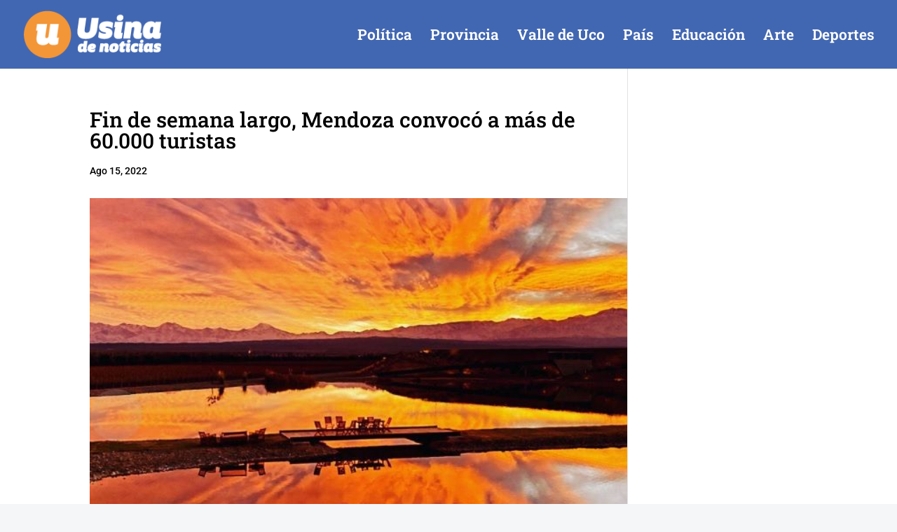

--- FILE ---
content_type: text/html; charset=utf-8
request_url: https://www.google.com/recaptcha/api2/aframe
body_size: 270
content:
<!DOCTYPE HTML><html><head><meta http-equiv="content-type" content="text/html; charset=UTF-8"></head><body><script nonce="zPgXjYVWYJjjjnjijNtoWg">/** Anti-fraud and anti-abuse applications only. See google.com/recaptcha */ try{var clients={'sodar':'https://pagead2.googlesyndication.com/pagead/sodar?'};window.addEventListener("message",function(a){try{if(a.source===window.parent){var b=JSON.parse(a.data);var c=clients[b['id']];if(c){var d=document.createElement('img');d.src=c+b['params']+'&rc='+(localStorage.getItem("rc::a")?sessionStorage.getItem("rc::b"):"");window.document.body.appendChild(d);sessionStorage.setItem("rc::e",parseInt(sessionStorage.getItem("rc::e")||0)+1);localStorage.setItem("rc::h",'1768744799446');}}}catch(b){}});window.parent.postMessage("_grecaptcha_ready", "*");}catch(b){}</script></body></html>